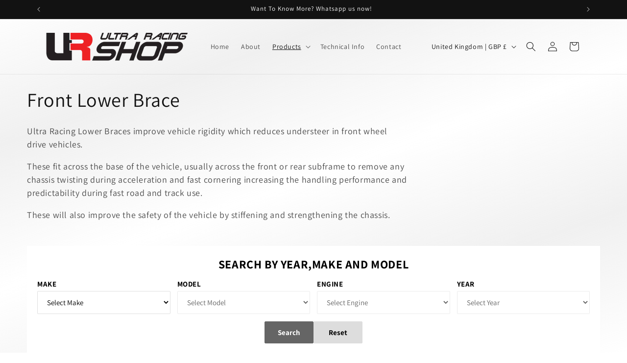

--- FILE ---
content_type: application/javascript
request_url: https://widget.superchat.de/snippet.js?applicationKey=WCeV0PG75okE2kz3B8OpyAKNba
body_size: 57
content:
(()=>{var t=function(){var t=document.createElement("script");t.type="text/javascript",t.async=!0,t.src="".concat("https://widget.superchat.de","/sdk.js"),t.onload=function(){window.Superchat.init({applicationKey:"WCeV0PG75okE2kz3B8OpyAKNba"})},document.body.appendChild(t)};"complete"===document.readyState?t():window.addEventListener("load",t)})();